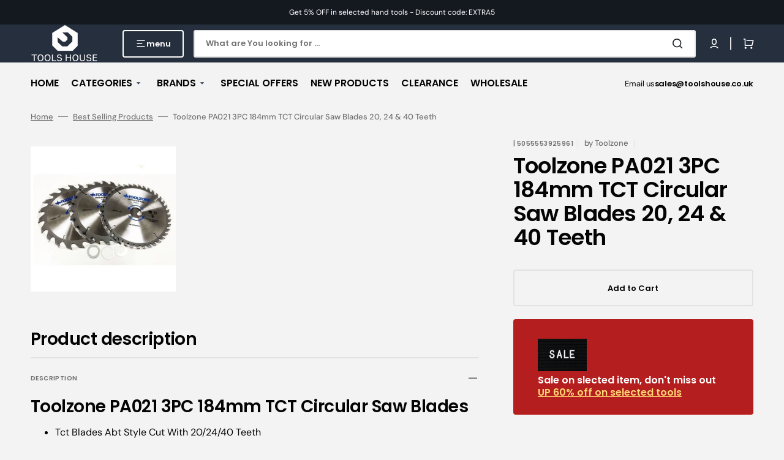

--- FILE ---
content_type: text/css
request_url: https://toolshouse.co.uk/cdn/shop/t/20/assets/component-pickup-availability.css?v=27826607278094877711741625007
body_size: -139
content:
pickup-availability{display:block;margin-top:3rem}pickup-availability .caption-large,pickup-availability .caption{font-size:1.6rem;font-weight:400;color:rgb(var(--color-foreground-title));text-transform:none;margin:0}pickup-availability .caption{margin-bottom:.4rem}.pickup-availability-preview{align-items:flex-start;display:flex;gap:.2rem}@media screen and (min-width: 750px){.pickup-availability-preview{padding:0 2rem 0 0}}.pickup-availability-preview .icon{flex-shrink:0;height:1.8rem}.pickup-availability-preview .icon-unavailable{height:1.6rem;margin-top:.1rem}.pickup-availability-button{background-color:transparent;font-size:1.2rem;font-weight:400;color:rgba(var(--color-foreground-secondary));text-transform:none;margin:0;padding:0;text-decoration:none;position:relative;transition:var(--duration-default)}.pickup-availability-button:hover:after{width:100%}.pickup-availability-button:after{content:"";width:0;height:.1rem;position:absolute;bottom:-.1rem;left:0;right:0;background-color:rgb(var(--color-foreground-secondary));transition:width var(--duration-default)}pickup-availability-drawer{display:none;background-color:rgb(var(--color-background));border:.1rem solid rgba(var(--color-foreground-secondary),.2);height:100%;overflow-y:auto;padding:2rem;position:fixed;top:0;right:-40rem;z-index:13;animation:animateDrawerOpen .25s;transform:translate3d(-40rem,0,0);width:40rem;max-width:100%}pickup-availability-drawer[open]{display:block}.pickup-availability-header{align-items:flex-start;display:flex;justify-content:space-between;margin-bottom:1.2rem}.pickup-availability-header .icon{width:1.4rem;height:1.4rem}.pickup-availability-drawer-title{margin:.5rem 0 0}.pickup-availability-drawer-button{background-color:transparent;border:none;color:rgb(var(--color-foreground-secondary));cursor:pointer;display:block;height:4.4rem;padding:1.2rem;width:4.4rem}.pickup-availability-drawer-button:hover{color:rgba(var(--color-foreground-secondary),.75)}.pickup-availability-drawer-button:hover .icon{transform:rotate(90deg)}.pickup-availability-variant{font-size:1.3rem;line-height:1.2;margin:0 0 1.2rem;text-transform:capitalize}.pickup-availability-variant>*+strong{margin-left:1rem}.pickup-availability-list__item{border-bottom:.1rem solid rgba(var(--color-foreground-secondary),.2);padding:2rem 0}.pickup-availability-list__item:first-child{border-top:.1rem solid rgba(var(--color-foreground-secondary),.2)}.pickup-availability-list__item>*{margin:0}.pickup-availability-list__item>*+*{margin-top:1rem}.pickup-availability-address{font-style:normal;font-size:1.2rem;line-height:1.5}.pickup-availability-address p{margin:0}@keyframes animateDrawerOpen{0%{transform:translateZ(0)}to{transform:translate3d(-40rem,0,0)}}
/*# sourceMappingURL=/cdn/shop/t/20/assets/component-pickup-availability.css.map?v=27826607278094877711741625007 */
